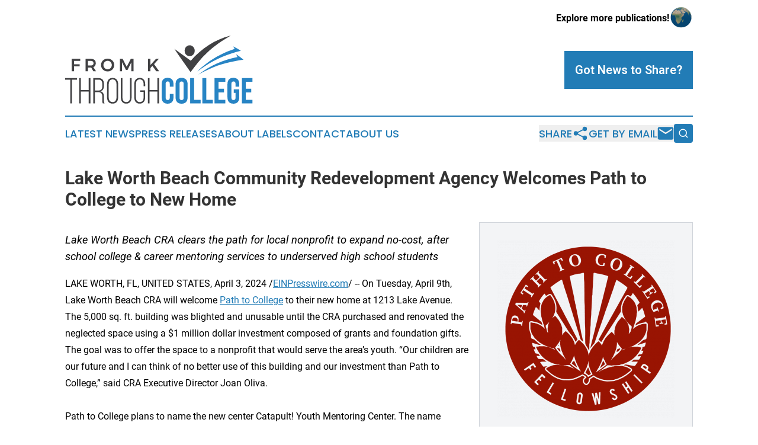

--- FILE ---
content_type: image/svg+xml
request_url: https://cdn.newsmatics.com/agp/sites/fromkthroughcollege-logo-1.svg
body_size: 11341
content:
<?xml version="1.0" encoding="UTF-8" standalone="no"?>
<svg
   xmlns:dc="http://purl.org/dc/elements/1.1/"
   xmlns:cc="http://creativecommons.org/ns#"
   xmlns:rdf="http://www.w3.org/1999/02/22-rdf-syntax-ns#"
   xmlns:svg="http://www.w3.org/2000/svg"
   xmlns="http://www.w3.org/2000/svg"
   xmlns:sodipodi="http://sodipodi.sourceforge.net/DTD/sodipodi-0.dtd"
   xmlns:inkscape="http://www.inkscape.org/namespaces/inkscape"
   id="Layer_1"
   data-name="Layer 1"
   viewBox="0 0 400.01999 144.92"
   version="1.1"
   sodipodi:docname="FromKThroughCollege-logo-b19-SVG_cropped.svg"
   width="400.01999"
   height="144.92"
   inkscape:version="0.92.3 (2405546, 2018-03-11)">
  <metadata
     id="metadata55">
    <rdf:RDF>
      <cc:Work
         rdf:about="">
        <dc:format>image/svg+xml</dc:format>
        <dc:type
           rdf:resource="http://purl.org/dc/dcmitype/StillImage" />
      </cc:Work>
    </rdf:RDF>
  </metadata>
  <sodipodi:namedview
     pagecolor="#ffffff"
     bordercolor="#666666"
     borderopacity="1"
     objecttolerance="10"
     gridtolerance="10"
     guidetolerance="10"
     inkscape:pageopacity="0"
     inkscape:pageshadow="2"
     inkscape:window-width="640"
     inkscape:window-height="480"
     id="namedview53"
     showgrid="false"
     inkscape:zoom="0.835"
     inkscape:cx="200.02"
     inkscape:cy="72.475"
     inkscape:window-x="0"
     inkscape:window-y="0"
     inkscape:window-maximized="0"
     inkscape:current-layer="Layer_1" />
  <defs
     id="defs4">
    <style
       id="style2">.cls-1{fill:#414143;}.cls-2{fill:#2784c4;}</style>
  </defs>
  <path
     class="cls-1"
     d="M 11,144.28 V 93.76 H 0 v -3.22 h 25.41 v 3.22 h -10.9 v 50.52 z"
     id="path6"
     inkscape:connector-curvature="0"
     style="fill:#414143" />
  <path
     class="cls-1"
     d="m 33.57,119.02 v 25.26 H 30.04 V 90.54 h 3.53 v 25.25 H 50.31 V 90.54 h 3.6 v 53.74 h -3.6 v -25.26 z"
     id="path8"
     inkscape:connector-curvature="0"
     style="fill:#414143" />
  <path
     class="cls-1"
     d="m 71.27,90.54 q 6.13,0 8.83,3.22 2.7,3.22 2.69,8.91 v 4.68 q 0,9.36 -7.76,11.13 a 8.94,8.94 0 0 1 5.95,3.76 13.31,13.31 0 0 1 1.81,7.22 v 8.37 a 26.52,26.52 0 0 0 0.22,3.42 7.13,7.13 0 0 0 1.08,3 H 80.4 a 8.16,8.16 0 0 1 -0.92,-2.73 25.53,25.53 0 0 1 -0.23,-3.72 v -8.44 a 12.36,12.36 0 0 0 -0.69,-4.46 6.38,6.38 0 0 0 -2,-2.8 8.13,8.13 0 0 0 -3.19,-1.46 18.73,18.73 0 0 0 -4.15,-0.42 h -5.6 v 24 H 60.09 V 90.54 Z m -2,26.48 a 20.46,20.46 0 0 0 4.22,-0.38 7.1,7.1 0 0 0 3.11,-1.39 6.3,6.3 0 0 0 2,-2.75 12.4,12.4 0 0 0 0.69,-4.46 v -5.07 a 11,11 0 0 0 -1.84,-6.79 c -1.23,-1.62 -3.3,-2.42 -6.22,-2.42 h -7.6 v 23.26 z"
     id="path10"
     inkscape:connector-curvature="0"
     style="fill:#414143" />
  <path
     class="cls-1"
     d="m 89.46,103.7 a 20.31,20.31 0 0 1 0.69,-5.42 12.44,12.44 0 0 1 2.11,-4.3 9.9,9.9 0 0 1 3.65,-2.83 12.31,12.31 0 0 1 5.3,-1 12.55,12.55 0 0 1 5.33,1 10.11,10.11 0 0 1 3.73,2.83 11.83,11.83 0 0 1 2.15,4.3 20.31,20.31 0 0 1 0.69,5.42 v 27.48 a 20.24,20.24 0 0 1 -0.69,5.41 11.68,11.68 0 0 1 -2.15,4.3 10.13,10.13 0 0 1 -3.73,2.84 12.55,12.55 0 0 1 -5.33,1 12.31,12.31 0 0 1 -5.3,-1 9.93,9.93 0 0 1 -3.65,-2.84 12.26,12.26 0 0 1 -2.11,-4.3 20.24,20.24 0 0 1 -0.69,-5.41 z m 3.53,27.72 a 13,13 0 0 0 1.88,7.24 q 1.89,2.88 6.34,2.88 c 3,0 5.1,-1 6.41,-2.88 a 12.58,12.58 0 0 0 2,-7.24 v -28 a 12.59,12.59 0 0 0 -2,-7.25 c -1.31,-1.92 -3.44,-2.88 -6.41,-2.88 -2.97,0 -5.08,1 -6.34,2.88 a 13,13 0 0 0 -1.88,7.25 z"
     id="path12"
     inkscape:connector-curvature="0"
     style="fill:#414143" />
  <path
     class="cls-1"
     d="m 122.32,131.31 a 18.37,18.37 0 0 0 0.42,4 9.4,9.4 0 0 0 1.39,3.27 6.49,6.49 0 0 0 2.49,2.15 8.26,8.26 0 0 0 3.77,0.76 8.2,8.2 0 0 0 3.75,-0.76 6.52,6.52 0 0 0 2.5,-2.15 9.2,9.2 0 0 0 1.38,-3.27 18.35,18.35 0 0 0 0.43,-4 V 90.54 h 3.3 v 40.61 a 22,22 0 0 1 -0.62,5.37 11.9,11.9 0 0 1 -2,4.3 9.38,9.38 0 0 1 -3.57,2.88 12.1,12.1 0 0 1 -5.26,1 12.07,12.07 0 0 1 -5.26,-1 9.38,9.38 0 0 1 -3.57,-2.88 12.5,12.5 0 0 1 -2,-4.3 21.07,21.07 0 0 1 -0.65,-5.37 V 90.54 h 3.53 z"
     id="path14"
     inkscape:connector-curvature="0"
     style="fill:#414143" />
  <path
     class="cls-1"
     d="m 159.21,90.08 a 12.05,12.05 0 0 1 5.25,1 9.93,9.93 0 0 1 3.61,2.83 11.72,11.72 0 0 1 2.08,4.3 21.65,21.65 0 0 1 0.65,5.42 v 4 h -3.38 v -4.23 a 18,18 0 0 0 -0.42,-4 9.11,9.11 0 0 0 -1.42,-3.23 7,7 0 0 0 -2.54,-2.15 8.34,8.34 0 0 0 -3.76,-0.76 8.34,8.34 0 0 0 -3.76,0.76 7,7 0 0 0 -2.54,2.15 9.11,9.11 0 0 0 -1.42,3.23 18,18 0 0 0 -0.42,4 v 28 a 17.87,17.87 0 0 0 0.42,4 8.69,8.69 0 0 0 1.42,3.19 7,7 0 0 0 2.54,2.11 8.21,8.21 0 0 0 3.76,0.77 8.21,8.21 0 0 0 3.76,-0.77 7,7 0 0 0 2.54,-2.11 8.69,8.69 0 0 0 1.42,-3.19 17.87,17.87 0 0 0 0.42,-4 v -11.6 h -7.21 v -3.23 h 10.52 v 14.59 a 21.57,21.57 0 0 1 -0.65,5.41 11.57,11.57 0 0 1 -2.08,4.3 10,10 0 0 1 -3.61,2.84 12.05,12.05 0 0 1 -5.25,1 12.11,12.11 0 0 1 -5.27,-1 10,10 0 0 1 -3.61,-2.84 11.71,11.71 0 0 1 -2.07,-4.3 21.57,21.57 0 0 1 -0.65,-5.41 V 103.7 a 21.65,21.65 0 0 1 0.65,-5.42 11.87,11.87 0 0 1 2.07,-4.3 9.93,9.93 0 0 1 3.61,-2.83 12.11,12.11 0 0 1 5.34,-1.07 z"
     id="path16"
     inkscape:connector-curvature="0"
     style="fill:#414143" />
  <path
     class="cls-1"
     d="m 180.21,119.02 v 25.26 h -3.53 V 90.54 h 3.53 v 25.25 h 16.74 V 90.54 h 3.6 v 53.74 h -3.6 v -25.26 z"
     id="path18"
     inkscape:connector-curvature="0"
     style="fill:#414143" />
  <path
     class="cls-2"
     d="m 231.21,124.24 v 7.15 c 0,4.34 -1.06,7.69 -3.18,10 -2.12,2.31 -5.27,3.49 -9.41,3.49 -4.14,0 -7.28,-1.16 -9.41,-3.49 -2.13,-2.33 -3.18,-5.67 -3.18,-10 v -28 c 0,-4.34 1.06,-7.69 3.18,-10 2.12,-2.31 5.26,-3.48 9.41,-3.48 4.15,0 7.28,1.16 9.41,3.48 2.13,2.32 3.18,5.68 3.18,10 v 5.31 h -8 v -5.8 c 0,-2 -0.39,-3.32 -1.19,-4.11 a 4.3,4.3 0 0 0 -3.18,-1.19 4.34,4.34 0 0 0 -3.19,1.19 c -0.79,0.79 -1.19,2.16 -1.19,4.11 v 29 c 0,1.94 0.4,3.3 1.19,4.06 a 4.4,4.4 0 0 0 3.19,1.16 4.36,4.36 0 0 0 3.18,-1.16 c 0.8,-0.76 1.19,-2.12 1.19,-4.06 v -7.68 z"
     id="path20"
     inkscape:connector-curvature="0"
     style="fill:#2784c4" />
  <path
     class="cls-2"
     d="m 235.64,103.43 c 0,-4.34 1.1,-7.69 3.3,-10 2.2,-2.31 5.38,-3.48 9.53,-3.48 4.15,0 7.31,1.16 9.52,3.48 2.21,2.32 3.29,5.68 3.29,10 v 28 c 0,4.34 -1.09,7.69 -3.29,10 -2.2,2.31 -5.38,3.49 -9.52,3.49 -4.14,0 -7.32,-1.16 -9.53,-3.49 -2.21,-2.33 -3.3,-5.67 -3.3,-10 z m 8.45,28.49 c 0,1.94 0.39,3.32 1.19,4.1 a 4.27,4.27 0 0 0 3.19,1.19 4.26,4.26 0 0 0 3.18,-1.19 c 0.79,-0.78 1.19,-2.16 1.19,-4.1 v -29 c 0,-2 -0.4,-3.32 -1.19,-4.11 a 4.3,4.3 0 0 0 -3.18,-1.19 4.31,4.31 0 0 0 -3.19,1.19 c -0.8,0.79 -1.19,2.16 -1.19,4.11 z"
     id="path22"
     inkscape:connector-curvature="0"
     style="fill:#2784c4" />
  <path
     class="cls-2"
     d="m 266.74,90.54 h 8.47 v 46.06 h 13.9 v 7.68 h -22.37 z"
     id="path24"
     inkscape:connector-curvature="0"
     style="fill:#2784c4" />
  <path
     class="cls-2"
     d="m 292.76,90.54 h 8.45 v 46.06 h 13.9 v 7.68 h -22.35 z"
     id="path26"
     inkscape:connector-curvature="0"
     style="fill:#2784c4" />
  <path
     class="cls-2"
     d="m 327.21,113.18 h 11.62 v 7.68 h -11.62 v 15.74 h 14.61 v 7.68 h -23 V 90.54 h 23 v 7.67 h -14.61 z"
     id="path28"
     inkscape:connector-curvature="0"
     style="fill:#2784c4" />
  <path
     class="cls-2"
     d="m 359.71,114.33 h 11.83 v 17.06 c 0,4.34 -1.07,7.69 -3.19,10 -2.12,2.31 -5.26,3.49 -9.4,3.49 -4.14,0 -7.28,-1.16 -9.41,-3.49 -2.13,-2.33 -3.18,-5.67 -3.18,-10 v -28 c 0,-4.34 1.06,-7.69 3.18,-10 2.12,-2.31 5.26,-3.48 9.41,-3.48 4.15,0 7.28,1.16 9.4,3.48 2.12,2.32 3.19,5.68 3.19,10 v 5.31 h -8 v -5.8 c 0,-2 -0.4,-3.32 -1.19,-4.11 a 4.3,4.3 0 0 0 -3.14,-1.19 4.31,4.31 0 0 0 -3.19,1.19 c -0.8,0.79 -1.19,2.16 -1.19,4.11 v 29 c 0,1.94 0.39,3.3 1.19,4.06 a 4.37,4.37 0 0 0 3.19,1.18 4.36,4.36 0 0 0 3.18,-1.16 c 0.79,-0.76 1.19,-2.12 1.19,-4.06 v -9.91 h -3.87 z"
     id="path30"
     inkscape:connector-curvature="0"
     style="fill:#2784c4" />
  <path
     class="cls-2"
     d="m 385.43,113.18 h 11.6 v 7.68 h -11.6 v 15.74 h 14.59 v 7.68 h -23 V 90.54 h 23 v 7.67 h -14.59 z"
     id="path32"
     inkscape:connector-curvature="0"
     style="fill:#2784c4" />
  <path
     class="cls-1"
     d="m 13.94,49.43 h 18.27 v 4.43 H 19.03 v 7.16 h 12 v 4.43 h -12 v 10.5 h -5.08 z"
     id="path34"
     inkscape:connector-curvature="0"
     style="fill:#414143" />
  <path
     class="cls-1"
     d="m 60.21,75.95 -4.59,-7.84 c -0.2,0 -0.52,0 -1,0 h -6 v 7.8 H 43.54 V 49.43 H 54.6 q 5.16,0 8,2.38 a 8.4,8.4 0 0 1 2.8,6.75 9.91,9.91 0 0 1 -1.34,5.3 8.2,8.2 0 0 1 -3.92,3.3 l 5.83,8.79 z M 48.69,63.7 h 6 a 6.73,6.73 0 0 0 4.4,-1.25 4.53,4.53 0 0 0 1.52,-3.71 4.4,4.4 0 0 0 -1.52,-3.64 7,7 0 0 0 -4.4,-1.21 h -6 z"
     id="path36"
     inkscape:connector-curvature="0"
     style="fill:#414143" />
  <path
     class="cls-1"
     d="m 97.81,50.87 a 13.3,13.3 0 0 1 5.1,4.88 13.22,13.22 0 0 1 1.86,6.9 13.29,13.29 0 0 1 -1.86,6.92 13.52,13.52 0 0 1 -5.1,4.94 14.33,14.33 0 0 1 -7.18,1.82 14.33,14.33 0 0 1 -7.18,-1.82 13.42,13.42 0 0 1 -5.09,-4.94 13.29,13.29 0 0 1 -1.86,-6.92 13.22,13.22 0 0 1 1.86,-6.9 13.2,13.2 0 0 1 5.09,-4.88 14.62,14.62 0 0 1 7.18,-1.78 14.62,14.62 0 0 1 7.18,1.78 z m -11.61,4 a 8.82,8.82 0 0 0 -3.3,3.26 8.81,8.81 0 0 0 -1.21,4.56 8.87,8.87 0 0 0 1.23,4.59 9.13,9.13 0 0 0 3.3,3.29 8.68,8.68 0 0 0 4.49,1.22 8.52,8.52 0 0 0 4.43,-1.22 8.82,8.82 0 0 0 3.24,-3.29 9,9 0 0 0 1.19,-4.59 8.89,8.89 0 0 0 -1.19,-4.56 8.67,8.67 0 0 0 -3.24,-3.26 8.59,8.59 0 0 0 -4.43,-1.2 8.88,8.88 0 0 0 -4.5,1.16 z"
     id="path38"
     inkscape:connector-curvature="0"
     style="fill:#414143" />
  <path
     class="cls-1"
     d="m 116.82,49.43 h 5.79 l 8.8,17.09 8.71,-17.09 h 5.8 v 26.52 h -4.66 v -19 L 133,73.24 h -3.26 l -8.3,-16.29 v 19 h -4.62 z"
     id="path40"
     inkscape:connector-curvature="0"
     style="fill:#414143" />
  <path
     class="cls-1"
     d="m 200.55,75.95 h -6.1 l -8.33,-11.37 -4.17,4.59 v 6.78 h -5.08 V 49.43 h 5.08 V 62.7 l 12,-13.22 h 6 l -10.19,11.21 z"
     id="path42"
     inkscape:connector-curvature="0"
     style="fill:#414143" />
  <path
     class="cls-2"
     d="m 358.3,23.05 a 110.49,110.49 0 0 1 16.67,9.54 c -27.14,6.67 -53.63,17 -76.84,32.73 A 168,168 0 0 0 282.3,76.47 c 5.62,-7 13,-12.23 20.06,-17.7 17.8,-13.55 38.11,-23.6 59.34,-30.53 -1.13,-1.74 -2.27,-3.47 -3.4,-5.19 z"
     id="path44"
     inkscape:connector-curvature="0"
     style="fill:#2784c4" />
  <path
     class="cls-2"
     d="m 364.88,39.61 a 166.31,166.31 0 0 1 15.8,11.84 c -25,3.38 -50,9.13 -72.91,19.9 -8.15,3.52 -16.36,7.8 -23.76,11.93 24.2,-19.16 53.45,-31.76 83.72,-37.65 -0.94,-2 -1.89,-4.02 -2.85,-6.02 z"
     id="path46"
     inkscape:connector-curvature="0"
     style="fill:#2784c4" />
  <path
     class="cls-1"
     d="m 268.07,53.55 c 22.31,-25.7 52.09,-45.6 85.4,-53.55 -18,10.46 -35.56,21.89 -50.58,36.43 -13.44,12.27 -24.5,26.85 -35.28,41.49 -11.3,-16.67 -23.4,-32.77 -34.4,-49.68 11.74,8.28 23.1,17.07 34.86,25.31 z"
     id="path48"
     inkscape:connector-curvature="0"
     style="fill:#414143" />
  <path
     class="cls-1"
     d="m 261.69,21.57 c 7.43,-3.63 16.19,4.26 14.65,12 -0.25,6.91 -7.68,12.4 -14.28,9.64 -9.31,-2.94 -9.52,-18.3 -0.37,-21.64 z"
     id="path50"
     inkscape:connector-curvature="0"
     style="fill:#414143" />
</svg>
